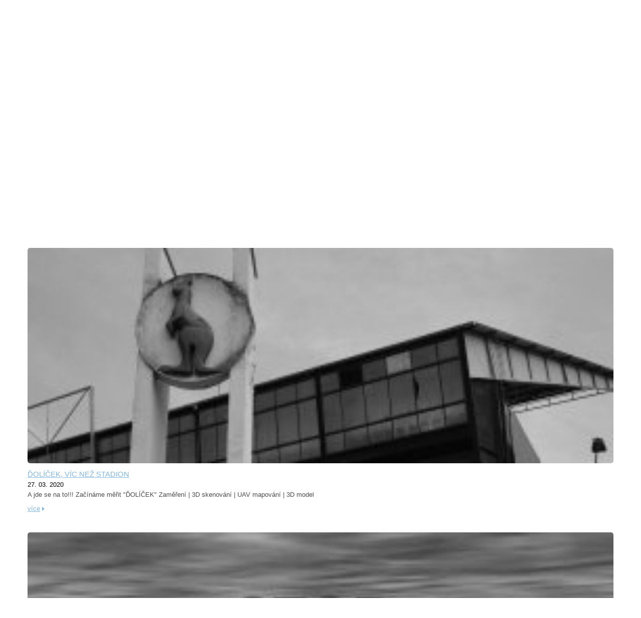

--- FILE ---
content_type: text/html
request_url: https://www.geo5.cz/novinky_dokoncili-jsme-kavci-hory?page=2
body_size: 7788
content:
<!DOCTYPE html>
<html lang="cs">
    <head>
    <meta charset="utf-8">
    <title>Dokončili jsme Kavčí hory. - GEO 5</title>
    <base href="https://www.geo5.cz/" />       

    <meta name="canonical" content="https://www.geo5.cz/novinky/dokoncili-jsme-kavci-hory" />
    <meta name="viewport" content="width=device-width, initial-scale=1, maximum-scale=1, user-scalable=no">

    <meta name="robots" content="index,follow" />
    <meta name="googlebot" content="index,follow" />
    <meta name="keywords" content="geodetické práce, geometrický plán, zaměření pozemku, zaměření stavby" />
    <meta name="description" content="Jako geodet gener&aacute;ln&iacute;ho dodavatele stavby, jsme zde realizovali ve&scaron;ker&eacute; geodetick&eacute; pr&aacute;ce &ndash; od..." />
    <meta name="author" content="www.innoit.cz" />  

    <link rel="apple-touch-icon" sizes="57x57" href="web_files/design/assets/img/favicon/apple-icon-57x57.png">
    <link rel="apple-touch-icon" sizes="60x60" href="web_files/design/assets/img/favicon/apple-icon-60x60.png">
    <link rel="apple-touch-icon" sizes="72x72" href="web_files/design/assets/img/favicon/apple-icon-72x72.png">
    <link rel="apple-touch-icon" sizes="76x76" href="web_files/design/assets/img/favicon/apple-icon-76x76.png">
    <link rel="apple-touch-icon" sizes="114x114" href="web_files/design/assets/img/favicon/apple-icon-114x114.png">
    <link rel="apple-touch-icon" sizes="120x120" href="web_files/design/assets/img/favicon/apple-icon-120x120.png">
    <link rel="apple-touch-icon" sizes="144x144" href="web_files/design/assets/img/favicon/apple-icon-144x144.png">
    <link rel="apple-touch-icon" sizes="152x152" href="web_files/design/assets/img/favicon/apple-icon-152x152.png">
    <link rel="apple-touch-icon" sizes="180x180" href="web_files/design/assets/img/favicon/apple-icon-180x180.png">
    <link rel="icon" type="image/png" sizes="192x192"  href="web_files/design/assets/img/favicon/android-icon-192x192.png">
    <link rel="icon" type="image/png" sizes="32x32" href="web_files/design/assets/img/favicon/favicon-32x32.png">
    <link rel="icon" type="image/png" sizes="96x96" href="web_files/design/assets/img/favicon/favicon-96x96.png">
    <link rel="icon" type="image/png" sizes="16x16" href="web_files/design/assets/img/favicon/favicon-16x16.png">
    <link rel="manifest" href="web_files/design/assets/img/favicon/manifest.json">
    <meta name="msapplication-TileColor" content="#ffffff">
    <meta name="msapplication-TileImage" content="web_files/design/assets/img/favicon/ms-icon-144x144.png">
    <meta name="theme-color" content="#ffffff">

    <link rel="stylesheet" type="text/css" href="web_files/design/assets/css/grid.css">     
    <link rel="stylesheet" type="text/css" href="/web_files/design/assets/vendor/cookieconsent/cookieconsent.css">
    <script defer type="text/javascript" src="/web_files/design/assets/vendor/cookieconsent/cookieconsent.js"></script>
    </head>
    <body class="slim-header article article page_uri_novinky_dokoncili-jsme-kavci-hory page_id_11  cs">
     <script defer type="text/javascript" src="/web_files/design/assets/vendor/cookieconsent/cookieconsent-init.js"></script>
        <section class=' mod_18' ><div class="header-banner">
<div class="header-line"><span><strong>AKCE SLEVA 10&nbsp;%</strong> NA <a href="https://www.geo5.cz/geodezie_katastr-nemovitosti#https://www.geo5.cz/geometricky-plan" title="GEOMETRICKÝ PLÁN">GEOMETRICK&Yacute; PL&Aacute;N</a> A <a href="https://www.geo5.cz/geodezie_pasport-budov" title="PASPORT BUDOV">PASPORT BUDOV</a> </span></div>

<div class="header-slick">
<div><img alt="GEOMETRICKÝ PLÁN" src="/web_files/design/assets/img/akce_2024_10.png" /> <a href="https://www.geo5.cz/geodezie_katastr-nemovitosti#https://www.geo5.cz/geometricky-plan" style="position: absolute;top: 0;left: 0;width: 100%;height: 100%;transform: rotate(45deg) translateX(-50%) translateY(-50%);">&nbsp;</a> <a href="https://www.geo5.cz/geodezie_pasport-budov" style="position: absolute;top: 70%;left: 71%;width: 100%;height: 100%;transform: rotate(45deg) translateX(-50%) translateY(-50%);">&nbsp;</a></div>
</div>
</div></section>
    <!-- Google tag (gtag.js) -->
    
    <script>
        window.dataLayer = window.dataLayer || [];
        if (typeof gtag == 'undefined') {function gtag() {window.dataLayer.push(arguments);}}
        var consent_object = {functionality_storage: 'granted',ad_storage: 'denied',analytics_storage: 'denied',personalization_storage: 'denied',security_storage: 'denied',ad_personalization: 'denied',ad_user_data: 'denied'};
        gtag('consent', 'default',   {...consent_object});
        if(localStorage.getItem('consentMode') !== null){
            consent_object = JSON.parse(localStorage.getItem('consentMode'));
            gtag('consent', 'update',   {...consent_object});
        }
    </script>
    <!-- Google Tag Manager -->
    <script>(function(w,d,s,l,i){w[l]=w[l]||[];w[l].push({'gtm.start':
    new Date().getTime(),event:'gtm.js'});var f=d.getElementsByTagName(s)[0],
    j=d.createElement(s),dl=l!='dataLayer'?'&l='+l:'';j.async=true;j.src=
    'https://www.googletagmanager.com/gtm.js?id='+i+dl;f.parentNode.insertBefore(j,f);
    })(window,document,'script','dataLayer','GTM-N5C5ZKH2');</script>
    <!-- End Google Tag Manager -->
    <nav>
    <div class="container">   
        <div class="logo">
                        <a href="./" title="GEO 5"><img src="web_files/design/assets/img/logo.png" alt="GEO 5" /></a>
                    </div>
        <div class="main-nav">
            <ul class='menu menu_1'><li class='page_2  hasChild'><a class=''  title='GEODÉZIE' href='https://www.geo5.cz/geodezie'>GEODÉZIE</a></li><li class='page_3  hasChild'><a class=''  title='REALITY' href='https://www.geo5.cz/realitni-cinnost'>REALITY</a></li><li class='page_4  hasChild'><a class=''  title='DEVELOPMENT' href='https://www.geo5.cz/development'>DEVELOPMENT</a></li><li class='page_96  '><a class=''  title='INŽENÝRING' href='https://www.geo5.cz/inzenyring'>INŽENÝRING</a></li><li class='page_5  hasChild'><a class=''  title='REFERENCE' href='https://www.geo5.cz/reference'>REFERENCE</a></li><li class='page_6  hasChild'><a class=''  title='KARIÉRA' href='https://www.geo5.cz/kariera'>KARIÉRA</a></li><li class='page_7  hasChild'><a class=''  title='ONLINE POPTÁVKA' href='https://www.geo5.cz/online-poptavka'>ONLINE POPTÁVKA</a></li><li class='page_129  '><a class=''  title='Videa' href='https://www.geo5.cz/videa'>Videa</a></li><li class='page_8  hasChild'><a class=''  title='KONTAKT' href='https://www.geo5.cz/kontakt'>KONTAKT</a></li></ul>            <div id="nav-icon" class="visible-xs">
                <span></span>
                <span></span>
                <span></span>
                <span></span>
            </div>
        </div>
    </div>
</nav>

<section class="page ">
    <div class="container">
        <article>
            <div class="row navigation-normal">
                <div class="col-xs-12">
                    <div id="navigation"><div class="nav-prev"><a href="https://www.geo5.cz/novinky/geo-5-ma-novy-web" title="GEO-5 má nový web!"><i class="arrow-left" aria-hidden="true"></i><span>GEO-5 má nový web!</span></a></div><div class="nav-next"><a href="https://www.geo5.cz/novinky/antonin-panenka-je-tvari-geo-5" title="Antonín Panenka je tváří GEO-5!"><span>Antonín Panenka je tváří GEO-5!</span><i class="arrow-right" aria-hidden="true"></i></a></div></div>                </div>
            </div>
            <h1>Dokončili jsme Kavčí hory.</h1>
            <div class="breadcrumbs">
    <ul>
                <li><a href="./" title="GEODÉZIE">GEODÉZIE</a></li>
                <li><a href="./novinky" title="Novinky">Novinky</a></li>
                <li><a href="./novinky/dokoncili-jsme-kavci-hory" title="Dokončili jsme Kavčí hory.">Dokončili jsme Kavčí hory.</a></li>
            </ul>
</div>


            <div class='articleDetail'><div class = "date">15. 08. 2017</div> <div class='content'><p>Jako geodet gener&aacute;ln&iacute;ho dodavatele stavby, jsme zde realizovali ve&scaron;ker&eacute; geodetick&eacute; pr&aacute;ce &ndash; od vytyčovac&iacute; s&iacute;tě stavby, vytyčov&aacute;n&iacute; betonov&yacute;ch monolitů, vytyčov&aacute;n&iacute; komunikac&iacute;, chodn&iacute;ků, inžen&yacute;rsk&yacute;ch s&iacute;t&iacute;, kontroln&iacute; měřen&iacute; až po zaměřen&iacute; skutečn&eacute;ho proveden&iacute; stavby DSPS, geometrick&yacute;ch pl&aacute;nů a součinnost při kolaudačn&iacute;m ř&iacute;zen&iacute;.</p></div></div>            <hr />
            <h2>Novinky</h2>
            <section class="news">
                <div class="wrapper">
                    <div class="news-item">
    <img class="grayscale" src="./cache/gallery/./web_files/galerie/293/DSC00166.JPG_280_103_d933314c6c65523ee82ad6de22bae5cd.JPG" alt="" />
    <h3><a href="novinky_dolicek-vic-nez-stadion" title="">ĎOLÍČEK, VÍC NEŽ STADION</a></h3>
    <small>27. 03. 2020</small>    <p>A jde se na to!!! Začínáme měřit &quot;ĎOLÍČEK&quot;
Zaměření | 3D skenování | UAV mapování | 3D model</p>
    <a href="novinky_dolicek-vic-nez-stadion" title="více">více</a>
</div>
<div class="news-item">
    <img class="grayscale" src="./cache/gallery/./web_files/galerie/289/2020%2003%20stop%20corona.jpg_280_103_be76b40e85c2db04e5c8fbcf807e845d.jpg" alt="" />
    <h3><a href="novinky_stop-covid-19" title="">STOP COVID-19</a></h3>
    <small>17. 03. 2020</small>    <p>17.3.2020 Aktuální informace o našem provozu v době vyhlášeného nouzového stavu.</p>
    <a href="novinky_stop-covid-19" title="více">více</a>
</div>
<div class="news-item">
    <img class="grayscale" src="./cache/gallery/./web_files/galerie/288/21534243_2058103697548983_1506393187_o.jpg_280_103_490dd2988ae4bb6a7e75ae67408643f7.jpg" alt="" />
    <h3><a href="novinky_video-ze-zamereni-a-vyhotoveni-3d-modelu-mostu" title="">Video ze zaměření a vyhotovení 3D modelu mostu</a></h3>
    <small>14. 03. 2020</small>    <p>Videoprezentace ze zaměření mostu v Kyjích. Následné vyhotovení 3D modelu a exportu do 2D dokumentace.</p>
    <a href="novinky_video-ze-zamereni-a-vyhotoveni-3d-modelu-mostu" title="více">více</a>
</div>
<div class="news-item">
    <img class="grayscale" src="./cache/gallery/./web_files/galerie/281/paragraf.jpg_280_103_814ed2ed9715b62a440f70599caa02bd.jpg" alt="" />
    <h3><a href="novinky_dnes-3-3-2020-novy-realitni-zakon" title="">DNES 3.3.2020 NOVÝ REALITNÍ ZÁKON</a></h3>
    <small>05. 03. 2020</small>    <p>Dnes 3.3.2020 nabývá účinnosti Zákon o realitním zprostředkování.</p>
    <a href="novinky_dnes-3-3-2020-novy-realitni-zakon" title="více">více</a>
</div>
<div class="news-item">
    <img class="grayscale" src="./cache/gallery/./web_files/galerie/280/DJI_0248.JPG_280_103_d8aa2ec7bfc17be6efccf37254d36973.JPG" alt="" />
    <h3><a href="novinky_3d-model-bim-pro-facility-management" title="">3D model | BIM pro FACILITY MANAGEMENT</a></h3>
    <small>04. 03. 2020</small>    <p>Zpracované video z provedeného pasportu kancelářského objektu v Praze.</p>
    <a href="novinky_3d-model-bim-pro-facility-management" title="více">více</a>
</div>
<div class="news-item">
    <img class="grayscale" src="./cache/gallery/./web_files/galerie/268/PF-2020_GEO-5.jpg_280_103_ca9cadc8d30204a1ffde2ab363387c15.jpg" alt="" />
    <h3><a href="novinky_pf-2020-vse-nejlepsi-do-noveho-roku-2020-preje-geo-5" title="">PF 2020: Vše nejlepší do nového roku 2020 přeje GEO-5</a></h3>
    <small>31. 12. 2019</small>    <p>Rok se s rokem sešel, a pokud byl rok 2019 rokem Báječným, Inspirativním a Mimořádným ve všech směrech a zejména v tom, co jste si pro uplynulý rok naplánovali, co jiného si přát v novém roce 2020?</p>
    <a href="novinky_pf-2020-vse-nejlepsi-do-noveho-roku-2020-preje-geo-5" title="více">více</a>
</div>
<div class="news-item">
    <img class="grayscale" src="./cache/gallery/./web_files/galerie/267/ERA21_619.png_280_103_643cc6a36b234e33195adf3d0c6a8c48.png" alt="" />
    <h3><a href="novinky_casopis-era21-opet-s-tematem-bim-i-3d-laseroveho-skenovani" title="">Časopis ERA21 opět s tématem BIM i 3D laserového skenování</a></h3>
    <small>09. 12. 2019</small>    <p>Kromě odborných článků věnovaných tentokrát především architektuře v Polsku, si v letošním posledním čísle časopisu ERA21 můžete nalistovat také náš článek o možnostech využití mračen bodů od geodetů v architektonické či projekční praxi.</p>
    <a href="novinky_casopis-era21-opet-s-tematem-bim-i-3d-laseroveho-skenovani" title="více">více</a>
</div>
<div class="news-item">
    <img class="grayscale" src="./cache/gallery/./web_files/galerie/242/OpenBIM-Cup-2019-intro-image-geo-5.jpg_280_103_870a59caeb4754782186b71468014535.jpg" alt="" />
    <h3><a href="novinky_vybojovali-jsme-zlate-medaile-na-turnaji-open-bim-cup-2019" title="">Vybojovali jsme zlaté medaile na turnaji Open BIM Cup 2019</a></h3>
    <small>20. 10. 2019</small>    <p>Společně s dalšími týmy z Odborné rady pro BIM jsme se zúčastnili 4. ročníku turnaje v minikopané Open BIM Cup 2019, který se uskutečnil ve čtvrtek 17. října 2019.</p>
    <a href="novinky_vybojovali-jsme-zlate-medaile-na-turnaji-open-bim-cup-2019" title="více">více</a>
</div>
<div class="news-item">
    <img class="grayscale" src="./cache/gallery/./web_files/galerie/238/BIMDAY2019_001.JPG_280_103_88f6cfcb3c4d08273f3db3c26a3f9485.JPG" alt="" />
    <h3><a href="novinky_ohlednuti-za-vyrocni-konferenci-bim-day-2019" title="">Ohlédnutí za výroční konferencí BIM DAY 2019</a></h3>
    <small>11. 10. 2019</small>    <p>Výroční konference Odborné rady pro BIM je úspěšně za námi. V úterý 8. října 2019 se v pražských Letňanech sešli odborníci ve stavebnictví, aby diskutovali o metodě BIM - informačním modelování staveb.</p>
    <a href="novinky_ohlednuti-za-vyrocni-konferenci-bim-day-2019" title="více">více</a>
</div>
<div class="news-item">
    <img class="grayscale" src="./cache/gallery/./web_files/galerie/235/bd-19_pozvanka-GEO5.jpg_280_103_89f9b055725417a57578e1a6de734db2.jpg" alt="" />
    <h3><a href="novinky_potkame-se-na-bimday-2019" title="">Potkáme se na BIMDAY 2019</a></h3>
    <small>04. 10. 2019</small>    <p>Již v úterý 8. října 2019 se uskuteční výroční konference BIM DAY 2019, tentokrát poprvé v areálu PVA v pražských Letňanech. Akci každoročně organizuje Odborná rada pro BIM, jejímž je GEO-5 řádným členem.</p>
    <a href="novinky_potkame-se-na-bimday-2019" title="více">více</a>
</div>
<div class="news-item">
    <img class="grayscale" src="./cache/gallery/./web_files/galerie/222/archidays.jpg_280_103_764837aa311a219cfd290103027ef7f0.jpg" alt="" />
    <h3><a href="novinky_chystame-se-na-archidays-2019-v-jihlave" title="">Chystáme se na ARCHIDAYS 2019 v Jihlavě</a></h3>
    <small>29. 05. 2019</small>    <p>Ve dnech 13. a 14. června 2019 se s námi můžete setkat na ARCHIDAYS 2019, konference určené pro uživatele ARCHICADu i jeho příznivce. Chceme architektům a projektantům, kteří, stejně jako my v GEO-5, využívají ARCHICAD představit náš pohled na nové technologie, které ovlivnily naši geodetickou praxi.</p>
    <a href="novinky_chystame-se-na-archidays-2019-v-jihlave" title="více">více</a>
</div>
<div class="news-item">
    <img class="grayscale" src="./cache/gallery/./web_files/galerie/166/GEO5_26-LET_aktualita_v3.jpg_280_103_cd1f1c88eb95adb9e469257659165a8d.jpg" alt="" />
    <h3><a href="novinky_geo-5-zase-o-rok-starsi-a-take-zkusenejsi" title="">GEO-5 zase o rok starší. A také zkušenější.</a></h3>
    <small>10. 05. 2019</small>    <p>Již přes čtvrt století poskytuje GEO-5 geodetické a realitní služby svým klientům. Za tu dobu se podařilo realizovat přes 7.350 zakázek pro více než 6.500 spokojených zákazníků.</p>
    <a href="novinky_geo-5-zase-o-rok-starsi-a-take-zkusenejsi" title="více">více</a>
</div>
<div class="news-item">
    <img class="grayscale" src="./cache/gallery/./web_files/galerie/160/IMG_1015.JPG_280_103_39ec5b0a60ba662b57c033514fce938e.JPG" alt="" />
    <h3><a href="novinky_cesta-geodeta-k-pointcloudu-a-3d-modelu" title="">Cesta geodeta k PointCloudu a 3D modelu</a></h3>
    <small>23. 01. 2019</small>    <p>V prvním letošním ARCHINEWS najdete mimo jiné i stručnou rekapitulaci toho, jak se v poslední době změnila práce geodetů.</p>
    <a href="novinky_cesta-geodeta-k-pointcloudu-a-3d-modelu" title="více">více</a>
</div>
<div class="news-item">
    <img class="grayscale" src="./cache/gallery/./web_files/galerie/159/PF2019-GEO5-no-text.jpg_280_103_a763f0a1fce1856939afc4c15ae49a8d.jpg" alt="" />
    <h3><a href="novinky_pf-2019-necht-je-rok-2019-bajecny-inspirativni-a-mimoradny" title="">PF 2019: Nechť je rok 2019 Báječný, Inspirativní a Mimořádný</a></h3>
    <small>27. 12. 2018</small>    <p>Nechť je rok 2019 rokem Báječným, Inspirativním a Mimořádným ve všech směrech a zejména v tom, co pro příští rok plánujete.</p>
    <a href="novinky_pf-2019-necht-je-rok-2019-bajecny-inspirativni-a-mimoradny" title="více">více</a>
</div>
<div class="news-item">
    <img class="grayscale" src="./cache/gallery/./web_files/galerie/158/618-Era21.jpg_280_103_bebf20220372d42a06838115cc35e27c.jpg" alt="" />
    <h3><a href="novinky_vyslo-letosni-posledni-cislo-casopisu-era21" title="">Vyšlo letošní poslední číslo časopisu ERA21</a></h3>
    <small>12. 12. 2018</small>    <p>A v něm si kromě zajímavých architektonických článků zaostřených především na Estonsko, můžete přečíst také náš článek o možnostech využití mračen bodů od geodetů v architektonické či projekční praxi.</p>
    <a href="novinky_vyslo-letosni-posledni-cislo-casopisu-era21" title="více">více</a>
</div>
<div class="news-item">
    <img class="grayscale" src="./cache/gallery/./web_files/galerie/157/2018-11-27%2009.44.49.jpg_280_103_2a4ca80c25dc5b85c07784b9977ad5c6.jpg" alt="" />
    <h3><a href="novinky_na-skok-v-mnichove" title="">Na skok v Mnichově</a></h3>
    <small>29. 11. 2018</small>    <p>Martin Žemlička, jednatel společnosti GEO-5, si udělal výlet do Mnichova. Na konci listopadu však rozhodně cílem jeho návštěvy nemohl být proslulý mnichovský Octoberfest, nýbrž veskrze odborná akce.</p>
    <a href="novinky_na-skok-v-mnichove" title="více">více</a>
</div>
                </div>
                
 
<div class="pagination">
  <!-- Previous page link --> 
   
  <a class="btn prev back" href="/novinky_dokoncili-jsme-kavci-hory?page=1">Předchozí</a> <span class="separator"></span> 
    
  
  <!-- Numbered page links -->
   
          <a class="page" href="/novinky_dokoncili-jsme-kavci-hory?page=1">1</a> <span class="separator"></span> 
       
          <span class="page active">2</span> <span class="separator"></span> 
       
          <a class="page" href="/novinky_dokoncili-jsme-kavci-hory?page=3">3</a> <span class="separator"></span> 
       
          <a class="page" href="/novinky_dokoncili-jsme-kavci-hory?page=4">4</a> <span class="separator"></span> 
        
  <!-- Next page link --> 
   
    <a class="btn next" href="/novinky_dokoncili-jsme-kavci-hory?page=3">Další</a>
   
</div> 
            </section>
        </article>
    </div>
</section><footer>
    <div class="container">
        <section class=' mod_13' ><hr />
<div class="row">
<div class="col-sm-12">
<div class="cols-5 equalizer">
<div class="col equalizer-item">
<h4><a href="./geodezie/katastr-nemovitosti" title="Katastr nemovitostí">Katastr nemovitost&iacute;</a></h4>

<ul>
	<li><a href="./geodezie/katastr-nemovitosti#geodezie_katastr-nemovitosti_geometricky-plan-novostavby-hranice-vecna-bremena" title="Geometrický plán">Geometrick&yacute; pl&aacute;n</a></li>
	<li><a href="./geodezie/katastr-nemovitosti#geodezie_katastr-nemovitosti_vytyceni-hranic-pozemku-identifikace-parcel" title="Vytyčení hranic pozemků">Vytyčen&iacute; hranic pozemků</a></li>
	<li><a href="./geodezie/katastr-nemovitosti#geodezie_katastr-nemovitosti_poradenstvi-v-kn" title="Poradenství v KN">Poradenstv&iacute; v KN</a></li>
</ul>
</div>

<div class="col equalizer-item">
<h4><a href="./geodezie/inzenyrska-geodezie" title="">Inžen&yacute;rsk&aacute; geod&eacute;zie</a></h4>

<ul>
	<li><a href="./geodezie/inzenyrska-geodezie#geodezie_inzenyrska-geodezie_zamereni-pozemku-mapove-podklady" title="Mapové podklady pro projekty">Zaměřen&iacute; pozemku</a></li>
	<li><a href="./geodezie/inzenyrska-geodezie#geodezie_inzenyrska-geodezie_vytyceni-veskerych-staveb-a-hranic-pozemku">Vytyčen&iacute; staveb</a></li>
	<li><a href="./geodezie/inzenyrska-geodezie#geodezie_inzenyrska-geodezie_zamereni-skutecneho-provedeni-stavby" title="Skutečné provedení stavby">Skutečn&eacute; proveden&iacute; stavby </a></li>
	<li><a href="./geodezie/inzenyrska-geodezie#geodezie_inzenyrska-geodezie_zajisteni-funkce-odpovedneho-geodeta" title="Zajištění odpovědného geodeta">Zaji&scaron;těn&iacute; odpovědn&eacute;ho geodeta</a></li>
	<li><a href="./geodezie/inzenyrska-geodezie#geodezie_inzenyrska-geodezie_mereni-a-vypocty-kubatur">Měřen&iacute; a v&yacute;počty kubatur</a></li>
</ul>
</div>

<div class="col equalizer-item">
<h4><a href="https://www.geo5.cz/geodezie_pasport-budov">PASPORT budov</a></h4>

<ul>
	<li><a href="https://www.geo5.cz/geodezie_pasport-budov#geodezie_pasport-budov_zamereni-stavajicich-stavu-budov" title="Zaměření stávajících stavů budov">Zaměřen&iacute; st&aacute;vaj&iacute;c&iacute;ch stavů budov </a></li>
	<li><a href="https://www.geo5.cz/geodezie_pasport-budov#geodezie_pasport-budov_vyhotoveni-pudorysu-rezu-a-pohledu" title="Vyhotovení půdorysů, řezů a pohledů ">Vyhotoven&iacute; půdorysů, řezů a pohledů </a></li>
	<li><a href="https://www.geo5.cz/geodezie_pasport-budov#geodezie_pasport-budov_pasport-budov" title="Pasport budov">Pasport budov</a>, <a href="http://www.geo5.cz/geodezie_pasport-budov#geodezie_pasport-budov_prohlaseni-vlastnika" title="Prohlášení vlastníka">Prohl&aacute;&scaron;en&iacute; vlastn&iacute;ka</a></li>
	<li><a href="https://www.geo5.cz/geodezie_pasport-budov#geodezie_pasport-budov_3d-skenovani-budov-sber-mracen-bodu" title="3D skenování">3D skenov&aacute;n&iacute;</a> a <a href="https://www.geo5.cz/geodezie_3d-skenovani-a-uav-mapovani#geodezie_3d-skenovani-a-uav-mapovani_3d-modely-budov">3D modely</a></li>
	<li>&nbsp;</li>
</ul>
</div>

<div class="col equalizer-item">
<h4><a href="./realitni-cinnost" title="">reality</a></h4>

<ul>
	<li><a href="./realitni-cinnost#realitni-cinnost_prodej-a-pronajem-nemovitosti" title="Prodej a pronájem nemovitostí">Prodej a pron&aacute;jem nemovitost&iacute; </a></li>
	<li><a href="./realitni-cinnost#realitni-cinnost_online-odhad-ceny-nemovitosti" title="Online odhad ceny nemovitosti">Online odhad ceny nemovitosti</a></li>
	<li><a href="./realitni-cinnost#realitni-cinnost_vyhledavani-nemovitosti-na-miru" title="Vyhledávání nemovitostí na míru">Vyhled&aacute;v&aacute;n&iacute; nemovitost&iacute; na m&iacute;ru </a></li>
	<li><a href="./realitni-cinnost#realitni-cinnost_vykupy-a-exekuce" title="Výkupy a exekuce">V&yacute;kupy a exekuce</a></li>
</ul>
</div>

<div class="col equalizer-item">
<h4><a href="https://www.geo5.cz/online-poptavka_geodezie">online popt&aacute;vka</a></h4>

<ul>
	<li><a href="./online-poptavka/geodezie" title="Geodetické služby">Geodetick&eacute; pr&aacute;ce</a></li>
	<li><a href="./online-poptavka/reality#hledam-byt-dum-pozemek" title="Hledám nemovitost">Realitn&iacute; služby</a></li>
	<li><a href="./online-poptavka/reality#online-odhad-nemovitosti" title="Online odhad ceny nemovitosti">Online odhad ceny nemovitosti</a></li>
	<li><a href="./online-poptavka/inzenyring" title="Inženýring">Inžen&yacute;ring</a></li>
</ul>
</div>
</div>
</div>
</div>

<hr /></section><section class=' mod_12' ><div class="footer">
<div class="contact-links"><a class="btn-round" href="mailto:info@geo5.cz" title="info@geo5.cz"><i aria-hidden="true" class="fa fa-envelope"></i></a> <a class="btn-round" href="tel:+420 261 225 442" title="+420 261 225 442"><i aria-hidden="true" class="fa fa-phone"></i></a></div>

<div class="contact"><a href="tel:+420 261 225 442">+420 261 225 442<br />
<small>R&Aacute;DI V&Aacute;M POMŮŽEME</small> </a></div>

<div class="footer-menu">
<ul>
	<li>&copy; GEO-5 spol. s r. o.</li>
	<li><a href="./iso-9001-2001" title="ISO 9001 : 2001 - GEO5">ISO 9001 : 2008</a></li>
	<li><a href="./iso-14001-2004" title="ISO 14001 : 2004 - GEO5">ISO 14001 : 2004</a></li>
	<!--<li><a href="ochrana-osobnich-udaju" title="Ochrana osobních údajů">Ochrana osobn&iacute;ch &uacute;dajů</a></li>-->
	<li><a href="./podminky-pouziti" title="Podmínky použití">Podm&iacute;nky použit&iacute;</a></li>
	<li><a href="./mapa-stranek" target="_blank" title="Mapa webu">Mapa webu</a></li>
	<li><a href="./ochrana-osobnich-udaju" target="_blank" title="OCHRANA OSOBNÍCH ÚDAJŮ">OCHRANA OSOBN&Iacute;CH &Uacute;DAJŮ</a></li>
	<li><a href="javascript:;" type="button" data-cc="show-preferencesModal" aria-haspopup="dialog">Nastavení cookies</a></li>
</ul>
</div>

<div class="social-links"><a class="btn-round" href="https://www.facebook.com/GEO5.cz" target="_blank" title="GEO-5 spol. s r. o. Facebook"><i aria-hidden="true" class="fa fa-facebook"></i></a> <a class="btn-round" href="https://www.linkedin.com/company/geo-5/" target="_blank" title="GEO-5 spol. s r. o. LinkedIn"><i aria-hidden="true" class="fa fa-linkedin"></i></a></div>
</div></section>    </div>
</footer>
<link rel="stylesheet" href="web_files/design/assets/vendor/font-awesome/css/font-awesome.min.css">
<link rel="stylesheet" href="web_files/design/assets/vendor/lightbox/css/lightbox.min.css">
<link rel="stylesheet" href="web_files/design/assets/vendor/magnific-popup/magnific.popup.css">
<link rel="stylesheet" type="text/css" href="web_files/design/assets/css/main.css?t=1731506862">
<script type="text/javascript" src="https://code.jquery.com/jquery-3.1.1.min.js"></script>
<script src="https://cdnjs.cloudflare.com/ajax/libs/jquery.form/4.2.1/jquery.form.min.js"></script>
<script type='text/javascript' src='https://cdn.jsdelivr.net/jquery.validation/1.16.0/jquery.validate.min.js'></script>
<script type='text/javascript' src='web_files/design/assets/vendor/lightbox/js/lightbox.min.js'></script>
<script type='text/javascript' src='web_files/design/assets/vendor/magnific-popup/magnific.popup.js'></script>
<script type="text/javascript" src="web_files/design/assets/js/main.js?t=1726481330"></script>

<script>$(document).ready(function(){slideTo($("section.news"));});</script>    </body>
</html>

--- FILE ---
content_type: text/css
request_url: https://www.geo5.cz/web_files/design/assets/css/main.css?t=1731506862
body_size: 8706
content:
@font-face {
    font-family: 'bebas';
    src: url('../fonts/bebasneue_bold-webfont.woff2') format('woff2'), url('../fonts/bebasneue_bold-webfont.woff') format('woff'), url('../fonts/bebasneue_bold-webfont.ttf') format('ttf'), url('../fonts/bebasneue_bold-webfont.svg#bebas_neuebold') format('svg');
    font-weight: 600;
    font-style: normal;
}

@font-face {
    font-family: 'bebas';
    src: url('../fonts/bebasneue_regular-webfont.woff2') format('woff2'), url('../fonts/bebasneue_regular-webfont.woff') format('woff'), url('../fonts/bebasneue_regular-webfont.ttf') format('ttf'), url('../fonts/bebasneue_regular-webfont.svg#bebas_neueregular') format('svg');
    font-weight: 400;
    font-style: normal;
}

/* GENERAL */
body {
    margin: .0rem;
    font-family: "Arial", sans-serif;
    color: #000;
}

html {
    font-size: 62.5%;
}

* {
    outline: none;
    font-size: 1.3rem;
}

hr {
    border: 0;
    height: 9px;
    background-image: url(../img/joke-hr.png);
    background-position: 10% 50%;
}

.spacer{
    padding: 10px;
}

article hr, .articles hr {
    background-image: url(../img/hr.png);
}

body[class*=page_uri_geodezie] hr {
    background-image: url(../img/joke-hr.png);
}

.btn {
    text-decoration: none;
    -webkit-transition: all 500ms ease;
    -moz-transition: all 500ms ease;
    -ms-transition: all 500ms ease;
    -o-transition: all 500ms ease;
    transition: all 500ms ease;
    padding: 0.5rem 1rem;
    background-color: #8ec63f;
    border-radius: 0.5rem;
    display: inline-block;
    font-family: "Bebas";
    color: #fff!important;
    font-size: 2.4rem;
    font-weight: 600;
    letter-spacing: 0.1rem;
}

.btn:hover {
    opacity: 0.7;
}

.pagination{
    margin: 1rem 0;
}
.pagination .page {
    padding: 2rem;
    text-decoration: none;
    -webkit-transition: all 500ms ease;
    -moz-transition: all 500ms ease;
    -ms-transition: all 500ms ease;
    -o-transition: all 500ms ease;
    transition: all 500ms ease;
    padding: 0.5rem 1rem;
    background-color: transparent;
    border-radius: 0.5rem;
    display: inline-block;
    font-family: "Bebas";
    color: #062c4e !important;
    font-size: 2.4rem;
    font-weight: 600;
    letter-spacing: 0.1rem;
    margin: 0 0.2rem;
}

.pagination a.page:hover {
    background-color: #eff2f4;
    color: #062c4e !important;
}

.pagination span.page {
    background-color: #062c4e;
    color: #fff !important;
}

@media(max-width: 992px) {
    html {
        font-size:50%;
    }

    p, span, .articleDetail, a, footer h4 a, .text,article .article-header .article-image .image-desctiption div, .tabs-content > *, .tabs-content h2, .tabs-content h3, .tabs-content div {
        font-size: 1.5rem;
    }
}

.hidden {
    display: none;
}

.text-center {
    text-align: center;
}

.text-left {
    text-align: left;
}

.text-right {
    text-align: right;
}

/* header banner */
.header-slick{
    display: none;
}
@media(min-width: 768px){
    .header-slick{
        display:block;
        position: absolute;
        z-index: 10;
        width: 20%;
        max-width: 300px;
        top: 0;
        right: 0;
        overflow: hidden;
    }
    .header-slick img{
        width: 100%;
    }
}

.header-banner{
    background: #b5e61d;
    text-align: center;
    padding: 5px;
    font-family: "Bebas", sans-serif;
    & *{
        font-size: 2rem;     
    }
    strong{
        margin-right: 2rem;
    }
    
    a{
        color: #000;
        text-decoration: none;
        &:hover{
            text-decoration: underline;
        }
    }
}

/* nav */
nav {
    z-index: 11;
    position: relative;
    pointer-events: none;
}
nav {
    
}

@media(min-width: 768px) {
    nav .main-nav ul {
        list-style: none;
        padding: 0;
        text-align: left;
    }

    nav .main-nav ul li {
        display: inline-block;
        text-transform: uppercase;
        color: #919191;
        font-family: "Bebas";
    }

    nav .main-nav ul.menu li a {
        text-decoration: none;
        font-size: 2.2rem;
        color: #919191;
    }

    nav .main-nav ul.menu li + li:before {
        content: '|';
        font-size: 2.2rem;
        color: #062c4e;
        margin: 0 0.7rem 0 0.5rem;
    }
}

nav .logo {
    float: left;
    margin-right: 4rem;
    pointer-events: all;
}
nav .main-nav{
    pointer-events: all;
}
nav h1{
    margin: 0;
    padding:0;
}
nav h1 span{
    text-indent: -9999px;
    display: block;
}
nav .logo img {
    width: 10rem;
}

nav + section.main-banner, nav + section.subpage-banner {
    top: -5.5rem;
    position: relative;
    margin-bottom: -5.5rem;
    overflow: hidden;
}

.homepage section.main-banner {
    position: relative;
}

.homepage section.main-banner #hover {
    position: absolute;
    top: 0;
    width: 100%;
    height: 100%;
    background-repeat: no-repeat;
    background-size: 100% 100%;
}

.homepage section.main-banner #hover.geodezie {
    background-image: url(../img/banner/banner-hp-geodezie.png);
}

.homepage section.main-banner #hover.reality {
    background-image: url(../img/banner/banner-hp-reality.png);
}

.homepage section.main-banner #hover.development {
    background-image: url(../img/banner/banner-hp-development.png);
}
.homepage section.main-banner #hover.inzenyring {
    background-image: url(../img/banner/banner-hp-inzenyring.png);
}

.homepage section.main-banner h2{
    margin: 0;
    padding: 0;
}
.homepage section.main-banner > a,
.homepage section.main-banner h2 > a {
    position: absolute;
    display: block;
    width: 10rem;
    height: 10rem;
    background-color: transparent;
    top: 0;
    left: 0;
}
.homepage section.main-banner > a span,
.homepage section.main-banner h2 > a span{
    display: block;
    text-indent: -9999px;
}

.homepage section.main-banner > a.geodezie,
.homepage section.main-banner h2 > a.geodezie {
    top: 39.5%;
    left: 31.5%;
    width: 9.5%;
    height: 49%;
}

.homepage section.main-banner > a.reality,
.homepage section.main-banner h2 > a.reality {
    top: 24.5%;
    left: 43.25%;
    width: 8%;
    height: 58%;
}

.homepage section.main-banner > a.development,
.homepage section.main-banner h2 > a.development {
    top: 0;
    left: 70%;
    width: 10%;
    height: 89%;                 
}


.homepage section.main-banner > a.inzenyring,
.homepage section.main-banner h2 > a.inzenyring {   
    top: 16%;
    left: 59%;
    width: 10%;
    height: 70%;
}

@media(max-width: 767px) {
    nav .logo {
        top: 0;
        position: relative;
    }

    .main-nav .menu {
        display: none;
    }

    nav.expand .main-nav .menu {
        display: block;
        background-color: white;
        position: absolute;
        top: 7rem;
        left: 0;
        z-index: -1;
        width: 100%;
        list-style: none;
        padding: 1rem 0;
        text-align: center;
        border-top: 2px solid #052b4d;
        border-bottom: 2px solid #052b4d;
    }

    nav.expand .main-nav .menu li {
    }

    nav.expand .main-nav .menu li a {
        display: block;
        padding: 1rem;
        font-size: 2rem;
        font-weight: 600;
        text-decoration: none;
        color: #052b4d;
    }

    nav.expand .main-nav .menu li:hover a, nav.expand .main-nav .menu li.active a {
        color: #fff;
        background-color: #052b4d;
    }

    nav + section.main-banner, nav + section.subpage-banner {
        top: -2rem;
        margin-bottom: -2rem;
    }

    /* Icon 1 */
    #nav-icon {
        width: 40px;
        height: 35px;
        position: relative;
        margin: 2.2rem 1rem 2rem auto;
        -webkit-transform: rotate(0deg);
        -moz-transform: rotate(0deg);
        -o-transform: rotate(0deg);
        transform: rotate(0deg);
        -webkit-transition: .5s ease-in-out;
        -moz-transition: .5s ease-in-out;
        -o-transition: .5s ease-in-out;
        transition: .5s ease-in-out;
        cursor: pointer;
    }

    #nav-icon span {
        display: block;
        position: absolute;
        height: 6px;
        width: 100%;
        background: #052b4d;
        border-radius: 6px;
        opacity: 1;
        left: 0;
        -webkit-transform: rotate(0deg);
        -moz-transform: rotate(0deg);
        -o-transform: rotate(0deg);
        transform: rotate(0deg);
        -webkit-transition: .25s ease-in-out;
        -moz-transition: .25s ease-in-out;
        -o-transition: .25s ease-in-out;
        transition: .25s ease-in-out;
    }

    #nav-icon span:nth-child(1) {
        top: 0px;
    }

    #nav-icon span:nth-child(2),#nav-icon span:nth-child(3) {
        top: 12px;
    }

    #nav-icon span:nth-child(4) {
        top: 24px;
    }

    #nav-icon.open span:nth-child(1) {
        top: 18px;
        width: 0%;
        left: 50%;
    }

    #nav-icon.open span:nth-child(2) {
        -webkit-transform: rotate(45deg);
        -moz-transform: rotate(45deg);
        -o-transform: rotate(45deg);
        transform: rotate(45deg);
    }

    #nav-icon.open span:nth-child(3) {
        -webkit-transform: rotate(-45deg);
        -moz-transform: rotate(-45deg);
        -o-transform: rotate(-45deg);
        transform: rotate(-45deg);
    }

    #nav-icon.open span:nth-child(4) {
        top: 18px;
        width: 0%;
        left: 50%;
    }
}

/* gradients */
.gradient-grey {
    background: rgb(255, 255, 255);
    background: -moz-linear-gradient(top, rgba(255,255,255,1) 0%, rgba(190,190,190,1) 100%);
    background: -webkit-gradient(left top, left bottom, color-stop(0%, rgba(255,255,255,1)), color-stop(100%, rgba(190,190,190,1)));
    background: -webkit-linear-gradient(top, rgba(255,255,255,1) 0%, rgba(190,190,190,1) 100%);
    background: -o-linear-gradient(top, rgba(255,255,255,1) 0%, rgba(190,190,190,1) 100%);
    background: -ms-linear-gradient(top, rgba(255,255,255,1) 0%, rgba(190,190,190,1) 100%);
    background: linear-gradient(to bottom, rgba(255,255,255,1) 0%, rgba(190,190,190,1) 100%);
    filter: progid:DXImageTransform.Microsoft.gradient( startColorstr='#ffffff', endColorstr='#bebebe', GradientType=0 );
}

.gradient-blue {
    background: rgba(240,247,252,1);
    background: -moz-linear-gradient(top, rgba(240,247,252,1) 0%, rgba(190,224,251,1) 100%);
    background: -webkit-gradient(left top, left bottom, color-stop(0%, rgba(240,247,252,1)), color-stop(100%, rgba(190,224,251,1)));
    background: -webkit-linear-gradient(top, rgba(240,247,252,1) 0%, rgba(190,224,251,1) 100%);
    background: -o-linear-gradient(top, rgba(240,247,252,1) 0%, rgba(190,224,251,1) 100%);
    background: -ms-linear-gradient(top, rgba(240,247,252,1) 0%, rgba(190,224,251,1) 100%);
    background: linear-gradient(to bottom, rgba(240,247,252,1) 0%, rgba(190,224,251,1) 100%);
    filter: progid:DXImageTransform.Microsoft.gradient( startColorstr='#f0f7fc', endColorstr='#bee0fb', GradientType=0 );
}

/* main-banner */
.main-banner img, .subpage-banner img {
    width: 100%;
    display: block;
}

@media(max-width: 550px) {
    .main-banner img, .subpage-banner img {
        width: 100%;
        height: auto;
    }
}

/* .subpage-banner */
.subpage-banner .image-buttons {
    position: absolute;
    bottom: 0;
}

.subpage-banner .image-buttons a {
    display: block;
    float: left;
    color: #fff;
    padding: 1rem 2rem;
    background-color: #062c4e;
    -webkit-border-top-left-radius: 0.5rem;
    -webkit-border-top-right-radius: 0.5rem;
    -moz-border-radius-topleft: 0.5rem;
    -moz-border-radius-topright: 0.5rem;
    border-top-left-radius: 0.5rem;
    border-top-right-radius: 0.5rem;
    font-family: "Bebas", sans-serif;
    font-size: 2.4rem;
    cursor: pointer;
    text-decoration: none;
    bottom: 0;
}
.subpage-banner .image-buttons a + a{
        margin: 0 0 0 0.5rem ;
    }

.subpage-banner .image-buttons a:hover, .subpage-banner .image-buttons a.active {
    background-color: #eff2f4;
    color: #052b4d;
}
.subpage-banner .image-buttons a.subtab {
    font-size: 2rem;
    padding: 0.5rem 1rem;
    margin: 1.4rem 0 0 0.25rem;
    background-color: #81b7e0;
}

.subpage-banner .image-buttons a.subtab:hover,
.subpage-banner .image-buttons a.subtab.active {
    background-color: #eff2f4;
    color: #052b4d;
}

/* signpost-item */
.signpost {
    margin-bottom: 1rem;
}

.signpost .signpost-item {
    border-radius: 1rem;
    margin: 1rem -0.5rem;
    padding: 1rem 3rem 0 3rem;
    position: relative;
}

.signpost .signpost-item.blue {
    background-color: #81b7e0;
}

.signpost .signpost-item.darkblue {
    background-color: #052b4d;
}

.signpost .row > *:first-child .signpost-item h3, .signpost .row > *:first-child .signpost-item ul, .signpost .row > *:first-child .signpost-item p {
    text-align: right;
}

.signpost .signpost-item h3,
.signpost .signpost-item h3 a{
    text-transform: uppercase;
    font-size: 2rem;
    color: #4f5557;
    font-weight: 400;
}

.signpost .signpost-item h3 a:hover {
    text-decoration: none;
}

.signpost .signpost-item ul {
    padding: 0;
    list-style: none;
}

.signpost .signpost-item ul li {
    margin: 0.5rem 0
}

.signpost .signpost-item ul li a {
    text-decoration: none;
    color: #4f5557;
    font-size: 1.5rem;
}

.signpost .signpost-item ul li a:hover {
    color: #062c4e;
    font-weight: 600;
}

.signpost .signpost-item p {
    font-size: 1.5rem;
}

.signpost .signpost-item img {
    max-width: 100%;
    display: block;
    margin-top: -30px;
}

.signpost .signpost-item.blue, .signpost .signpost-item.darkblue, .signpost .signpost-item.blue a, .signpost .signpost-item.darkblue a {
    color: #fff;
}

@media(min-width: 551px) {
    .signpost .joke-cross:before {
        content: '';
        background-image: url('../img/joke-cross.png');
        width: 314px;
        height: 300px;
        position: absolute;
        right: 0px;
        margin-right: -0.65rem;
        margin-top: 0.1rem;
        transform: translateX(50%) translateY(-50%);
        pointer-events: none;
    }
}

@media(min-width: 767px) {
    .signpost .signpost-item > * {
        background-image: url('../../../soubory/signpost/signpost-search.png');
        background-position: 0 100%;
        background-size: contain;
        background-repeat: no-repeat;
        float: none;
        height: 100%;
    }

    .signpost .signpost-item.bytovy-dum > * {
        background-image: url('../../../soubory/signpost/signpost-men.png?v1');
        background-position: 100%;
    }

    .signpost .signpost-item.pozemek-na-klic > * {
        background-image: url('../../../soubory/signpost/signpost-place.png');
    }

    .signpost .signpost-item.stavba-v-kostce > * {
        background-image: url('../../../soubory/signpost/signpost-house.png');
        background-position: 100%;
    }
}

@media(min-width: 992px) {
    .signpost .joke-cross:before {
        margin-right: -0.55rem;
    }
}

@media(min-width: 1200px) {
    .signpost .signpost-item {
        height: 20rem !important;
    }

    .signpost .signpost-item > * {
        background-size: inherit;
    }
}

@media(max-width: 550px) {
    .signpost .signpost-item {
        height: auto !important;
    }

    .signpost .row > *:first-child .signpost-item h3, .signpost .row > *:first-child .signpost-item ul, .signpost .row > *:first-child .signpost-item p {
        text-align: left;
    }

    .signpost .container > .row > .col-xs-6 {
        width: 100%;
    }
}

/* signpost-geo */
.signpost-geo .signpost-item {
    border-radius: 1rem;
    margin: 1rem -0.5rem;
    padding: 1rem 2rem 0 2rem;
    position: relative;
}
.signpost-geo > .row > div:last-child .signpost-item {
    background: rgb(255, 255, 255);
    background: -moz-linear-gradient(top, rgba(255,255,255,1) 0%, rgba(190,190,190,1) 100%);
    background: -webkit-gradient(left top, left bottom, color-stop(0%, rgba(255,255,255,1)), color-stop(100%, rgba(190,190,190,1)));
    background: -webkit-linear-gradient(top, rgba(255,255,255,1) 0%, rgba(190,190,190,1) 100%);
    background: -o-linear-gradient(top, rgba(255,255,255,1) 0%, rgba(190,190,190,1) 100%);
    background: -ms-linear-gradient(top, rgba(255,255,255,1) 0%, rgba(190,190,190,1) 100%);
    background: linear-gradient(to bottom, rgba(255,255,255,1) 0%, rgba(190,190,190,1) 100%);
    filter: progid:DXImageTransform.Microsoft.gradient( startColorstr='#ffffff', endColorstr='#bebebe', GradientType=0 );
}

.signpost-geo .signpost-item h3 {
    text-transform: uppercase;
}

.signpost-geo .signpost-item h3 a {
    font-size: 1.5rem;
    color: #052b4d;
    font-weight: 400;
}

.signpost-geo .signpost-item h3 a:hover {
    text-decoration: none;
}

.signpost-geo .signpost-item ul {
    padding-left: 0;
    list-style: none;
    padding-bottom: 1rem;
}

.signpost-geo .signpost-item ul li {
    margin: 0.5rem 0 0.5rem 0.5rem;
    padding-left: 1rem;
    position: relative;
}

.signpost-geo .signpost-item ul li:before {
    content: '';
    display: inline-block;
    width: 0.7rem;
    height: 0.7rem;
    top: 0.4rem;
    left: -0.3em;
    position: absolute;
    background-color: #062c4e;
}

.signpost-geo .signpost-item ul li a {
    text-decoration: none;
    color: #4f5557;
    font-size: 1.2rem;
}

.signpost-geo .signpost-item ul li a:hover {
    color: #062c4e;
    font-weight: 600;
    letter-spacing: -0.05rem;
}

.signpost-geo .signpost-item > a {
    position: absolute;
    bottom: 0;
    right: 0;
    background-color: #052b4d;
    color: #fff;
    padding: 0.5rem 1rem;
    text-decoration: none;
    transform: translateX(-50%);
    -webkit-border-top-left-radius: 0.5rem;
    -webkit-border-top-right-radius: 0.5rem;
    -moz-border-radius-topleft: 0.5rem;
    -moz-border-radius-topright: 0.5rem;
    border-top-left-radius: 0.5rem;
    border-top-right-radius: 0.5rem;
    text-transform: uppercase;
    font-family: 'Bebas';
    font-size: 2rem;
    font-weight: 600;
}

.signpost-geo .signpost-item > a:hover {
    background-color: #7db2db;
}

.signpost-geo .signpost-item > a:after {
    content: '';
    display: inline-block;
    width: 0;
    height: 0;
    border-style: solid;
    border-width: 7px 0 7px 7px;
    border-color: transparent transparent transparent #ffffff;
    margin-left: 4px;
}

@media(max-width: 550px) {
    .signpost-geo > .row > * {
        width: 100%;
    }

    .signpost-geo .signpost-item {
        height: auto!important;
    }

    .signpost-geo .signpost-item ul li a {
        font-size: 1.5rem;
    }
}

.signpost-wide .signpost-wide-item {
    border-radius: 1rem;
    margin: 1rem -0.5rem;
    padding: 1rem 2rem 0 2rem;
    position: relative;
}

.signpost-wide .signpost-wide-item h3 {
    text-transform: uppercase;
    margin-top: 2rem;
}

.signpost-wide .signpost-wide-item h3,
.signpost-wide .signpost-wide-item h3 a {
    color: #4f5557;
    font-size: 2rem;
    font-weight: 400;
}

.signpost-wide .signpost-wide-item h3 a:hover {
    text-decoration: none;
}

.signpost-wide .signpost-wide-item ul {
    padding: 0;
    list-style: none;
}

.signpost-wide .signpost-wide-item ul li {
    margin: 0.5rem 0
}

.signpost-wide .signpost-wide-item ul li a {
    text-decoration: none;
    color: #4f5557;
    font-size: 1.5rem;
}

.signpost-wide .signpost-wide-item ul li a:hover {
    color: #062c4e;
    font-weight: 600;
}

.signpost-wide .signpost-wide-item img {
    max-width: 100%;
    display: block;
}

@media(min-width: 1200px) {
    .signpost-wide .signpost-wide-item img {
        margin-top: -30px;
    }
}

@media(max-width: 450px) {
    .signpost-wide-item > .row > * {
        width: 100%;
    }
}

/* breadcrumbs */
.breadcrumbs {
    padding: 0rem 0;
}

.breadcrumbs ul {
    list-style: none;
    padding: 0;
    /* margin-bottom: 3rem; */
}

.breadcrumbs ul li {
    display: inline-block;
    position: relative;
}

.breadcrumbs ul li a {
    text-decoration: none;
    text-transform: uppercase;
    color: #939598;
}

.breadcrumbs ul li a:hover {
    color: #062c4e;
}

.breadcrumbs ul li + li:before {
    display: inline-block;
    content: '|';
    margin: 0 1rem 0 0.6rem;
    color: #939598;
}

@media(max-width: 550px) {
    .breadcrumbs {
        display: none;
    }
}

/* navigation */
#navigation {
    padding-top: 2rem;
}

#navigation:after {
    content: '';
    display: block;
    clear: both;
}

#navigation .nav-prev {
    float: left;
}

#navigation .nav-next {
    float: right;
}

#navigation .nav-prev a, #navigation .nav-next a {
    text-decoration: none;
    text-transform: uppercase;
    color: #939598;
    display: block;
    z-index: 1;
    position: relative;
}

#navigation .nav-prev a:hover, #navigation .nav-next a:hover {
    text-decoration: underline;
}

#navigation .nav-prev a .fa, #navigation .nav-next a .fa {
    margin: 0 1rem;
}

#navigation .nav-next a i:before {
    width: 0;
    height: 0;
    border-style: solid;
    border-width: 7px 0 7px 7px;
    border-color: transparent transparent transparent #939598;
    content: '';
    display: inline-block;
}

#navigation .nav-prev a i:before {
    width: 0;
    height: 0;
    border-style: solid;
    border-width: 7px 7px 7px 0;
    border-color: transparent #939598 transparent transparent ;
    content: '';
    display: inline-block;
}

@media(max-width: 1250px) {
    #navigation .nav-prev a i:before, #navigation .nav-next a i:before {
        margin: 0 10px;
    }
}

@media(min-width: 1250px) {
    #navigation span {
        display: none;
    }

    #navigation .nav-next a i:before {
        border-width: 30px 0 30px 30px;
        display: block;
    }

    #navigation .nav-prev a i:before {
        border-width: 30px 30px 30px 0;
        display: block;
    }

    #navigation a .fa {
        font-size: 5rem;
    }

    #navigation .nav-prev a:hover i:before {
        border-color: transparent #062c4e transparent transparent ;
    }

    #navigation .nav-next a:hover i:before {
        border-color: transparent transparent transparent #062c4e;
    }

    .navigation-normal #navigation .nav-prev, .navigation-normal #navigation .nav-next {
        position: absolute;
        top: 60px;
    }
    .navigation-middle #navigation .nav-prev,
    .navigation-middle #navigation .nav-next{
        top: 250px;
    }
    .navigation-reference #navigation .nav-prev,
    .navigation-reference #navigation .nav-next{
        top: 140px;
    }

    #navigation .nav-prev, #navigation .nav-next {
        position: absolute;
        top: -350px;
    }

    #navigation .nav-prev {
        left: -10px;
    }

    #navigation .nav-next {
        right: -10px;
    }
}

@media(min-width: 1320px) {
    #navigation .nav-prev {
        left: -30px;
    }

    #navigation .nav-next {
        right: -30px;
    }
}

@media(min-width: 1370px) {
    #navigation .nav-prev {
        left: -70px;
    }

    #navigation .nav-next {
        right: -70px;
    }
}

/* news */
.news .wrapper {
    flex-wrap: wrap;
    @media (min-width: 500px) {
        display: flex;
        gap: 2%;
    }
}
.button-more{
    text-align: center;
}

.news .wrapper .news-item {
    flex: 1 0 100%;
    @media (min-width: 500px) {
        flex: 1 0 48%;
        display: block;
    }
    @media (min-width: 1000px) {
        flex: 1 0 23%;
    }
}

.homepage .news .wrapper .news-item {
    @media (max-width: 500px) {
        display: none;
        &:nth-child(1),
        &:nth-child(2) {
            display: block;
        }
    }
}

.news-item {
    -webkit-border-bottom-right-radius: 1rem;
    -webkit-border-bottom-left-radius: 1rem;
    -moz-border-radius-bottomright: 1rem;
    -moz-border-radius-bottomleft: 1rem;
    border-bottom-right-radius: 1rem;
    border-bottom-left-radius: 1rem;
    padding: 2rem 0rem;
}

.news-item img {
    display: block;
    margin: 0 auto;
    width: 100%;
    border-radius: 0.5rem;
}

.news-item:hover img {
    -webkit-filter: grayscale(0);
    filter: grayscale(0);
}

.news-item h3 a {
    text-decoration: none;
    color: #81b7e0;
    font-weight: 400;
    font-size: 1.5rem;
    text-decoration: underline;
    text-transform: uppercase;
}

section.news .news-item p{
    text-align: justify;
    margin-top: 5px;
}
section.news .news-item h3{
    margin-bottom: 5px;
}
section.news .news-item h3 + p{
    margin-top: 15px;
}

.news-item p {
    color: #4d4d4d;
}

.btn-vice, .hidden-content-more, .btn-more, .news-item > a {
    color: #81b7e0;
}

.btn-vice:after,.hidden-content-more:after, .btn-more:after, .news-item > a:after {
    content: '';
    display: inline-block;
    width: 0;
    height: 0;
    border-style: solid;
    border-width: 4px 0 4px 5px;
    border-color: transparent transparent transparent #81b7e0;
    margin-left: 4px;
}

.news-item > a:hover {
    text-decoration: none;
}

@media(min-width: 551px) {
    section.news .row > * {
        padding: 1rem;
    }
}

@media(max-width: 550px) {
    section.news .col-xs-6 {
        width: 100%;
    }

    .news-item {
        padding: 1rem 0;
    }
}

/* article */
article iframe {
    width: 100%;
}

article > h1,
article > h2 {
    font-size: 4rem;
    font-family: "bebas";
    color: #062c4e;
    margin-bottom: 0;
    letter-spacing: 0.2rem;
}

article a {
    color: #052b4d;
}

article a:hover {
    text-decoration: none;
}

article + hr {
    margin: 1rem 0;
}

article h3 {
}

article img {
    max-width: 100%;
}

article .google-map {
    position: relative;
}

article .google-map-overflow-joke, article .google-map-overflow {
    position: absolute;
    background-color: #fff;
    padding: 1rem;
}

article .google-map-overflow {
    bottom: 1.2rem;
    left: 1rem;
    padding: 2rem;
    border-radius: 1rem;
}

article .google-map-overflow h3 {
    color: #052b4d;
    font-size: 2rem;
    margin-top: 0;
}

article .google-map-overflow p, article .google-map-overflow a {
    color: #5f5f5f;
    font-size: 1.6rem;
}

article .google-map-overflow p:last-child {
    margin-bottom: 0;
}

article .google-map-overflow-joke {
    top: 2rem;
    right: 6rem;
}

article .google-map-overflow-joke span {
    font-size: 2rem;
}

@media(max-width: 600px) {
    article .google-map-overflow-joke {
        display: none;
    }
}

article .tabs-container {
    margin: 5rem 0;
}

article .tabs-container .tabs-content > * {
    display: none;
}

article .tabs-container .tabs-content > .active {
    display: block;
}

article .tabs-container ul.tabs-header {
    padding: 0 2rem;
    list-style: none;
    margin: 0;
}

article .tabs-container .tabs-content hr{
    background-image: none;
    border-bottom: 1px solid #9f9f9f;
}

article .tabs-container ul.tabs-header li {
    display: inline-block;
    color: #fff;
    padding: 1rem 2rem;
    background-color: #052b4d;
    -webkit-border-top-left-radius: 0.5rem;
    -webkit-border-top-right-radius: 0.5rem;
    -moz-border-radius-topleft: 0.5rem;
    -moz-border-radius-topright: 0.5rem;
    border-top-left-radius: 0.5rem;
    border-top-right-radius: 0.5rem;
    font-family: "Bebas", sans-serif;
    font-size: 2.4rem;
    cursor: pointer;
}

article .tabs-container ul.tabs-header li:hover, article .tabs-container ul.tabs-header li.active {
    background-color: #eff2f4;
    color: #052b4d;
}

article .tabs-container .tabs-content {
    background-color: #eff2f4;
    padding: 3rem;
    border-radius: 0.5rem;
}

@media(max-width: 768px) {
    article > h1,
    article > h2 {
        margin-top: 2rem;
    }

    article .tabs-container ul.tabs-header {
        padding: 0;
    }

    article .tabs-container ul.tabs-header li {
        padding: 0.5rem 1rem;
        margin: 0.25rem 0;
        border-radius: 0.5rem;
    }

    article .tabs-container .tabs-content {
        padding: 2rem;
    }

    article .tabs-container .tabs-content > div > p:first-child {
        margin-top: 0;
    }

    article .tabs-container .tabs-content > div > p:last-child {
        margin-bottom: 0;
    }
}
article .article-header .article-image .image {
    position: relative;
}

article .article-header .article-image img {
    width: 100%;
    display: block;
    -webkit-border-bottom-left-radius: 1rem;
    -webkit-border-bottom-right-radius: 1rem;
    -moz-border-radius-bottomleft: 1rem;
    -moz-border-radius-bottomright: 1rem;
    border-bottom-left-radius: 1rem;
    border-bottom-right-radius: 1rem;
    position: relative;
}

article .article-header .article-image .image-desctiption {
    position: absolute;
    bottom: 0;
    width: 100%;
}

article .article-header .article-image .image-desctiption div p {
    margin: 0;
    font-size: 1.5rem;
}

article .article-header .article-image .image-desctiption div {
    margin: 1.5rem;
    background-color: #fff;
    padding: 2.5rem;
    -webkit-border-bottom-left-radius: 1rem;
    -webkit-border-bottom-right-radius: 1rem;
    -moz-border-radius-bottomleft: 1rem;
    -moz-border-radius-bottomright: 1rem;
    border-bottom-left-radius: 1rem;
    border-bottom-right-radius: 1rem;
    color: #939598;
    font-size: 1.6rem;
    line-height: 1.3em;
    text-align: justify;
}

@media(max-width: 600px) {
    article .article-header .article-image .image-desctiption {
        position: relative;
    }

    article .article-header .article-image .image-desctiption div {
        margin: 0rem;
        padding: 1rem 0;
        text-align: justify;
    }
}

article .article-header ul {
    padding: 0;
    list-style: none;
    margin: 0 0 4rem 0;
}

@media(max-width: 767px) {
    article .article-header ul {
        max-width: 40rem;
        margin: 0 auto;
        margin-top: 2rem;
    }
}

article .article-header ul li {
    margin: 0 0 1.5rem 0;
}

article .article-header ul li a {
    text-transform: uppercase;
    font-size: 2.4rem;
    color: #939598;
    font-family: "Bebas";
}

article .article-header ul li a:hover {
    text-decoration: none;
}

.article-navigation {
    padding: 1rem 0;
}

.article-navigation:after {
    content: '';
    display: block;
    clear: both;
}

.article-navigation a {
    border: 0;
    padding: 0.5rem 2rem;
    border-radius: 0.5rem;
    background-color: #8ec63f;
    color: #fff;
    font-size: 2.4rem;
    font-family: "Bebas";
    cursor: pointer;
    text-decoration: none;
    float: left;
}

.article-navigation a:hover {
    opacity: 0.7;
}

.article-navigation a.next {
    float: right;
}

.articles article .article-content {
    display: table;
    width: 100%;
    margin: 3rem 0;
}

.article-content .buttons {
    margin-top: 10px;
}

.article-content p.services-link{
    margin-bottom: 0;
}

.articles > article .article-content > * {
    display: table-cell;
    vertical-align: top;
}

.articles hr, .articles article > hr {
    margin: 1.5rem 0;
}

.articles > article .article-content > .image {
    width: 30rem;
    text-align: center;
}

.articles > article .article-content > .image img {
    width: 100%;
    display: block;
    -webkit-border-bottom-left-radius: 1rem;
    -webkit-border-bottom-right-radius: 1rem;
    -moz-border-radius-bottomleft: 1rem;
    -moz-border-radius-bottomright: 1rem;
    border-bottom-left-radius: 1rem;
    border-bottom-right-radius: 1rem;
    position: relative;
}

article .article-header .article-image img {
    width: 100%;
    display: block;
}

.articles > article .article-content > .text {
    padding-right: 5rem;
    padding-top: 2rem;
}

.articles > article .article-content > .text ul, .articles > article .article-content > .text ul li, .articles > article .article-content > .text, .articles > article .article-content > .text p, .articles > article .article-content > .text span, .articles > article .article-content > .text span.hidden {
    font-size: 1.6rem;
    line-height: 1.6em;
}

.articles > article .article-content .text .btn-more-possible {
    overflow: hidden;
    display: block;
    position: relative;
}

.articles > article .article-content .text .btn-more-possible.hidden-content:after {
    content: '';
    display: block;
    width: 100%;
    height: 40px;
    position: absolute;
    bottom: 0;
    background: rgba(255,255,255,0);
    background: -moz-linear-gradient(top, rgba(255,255,255,0) 0%, rgba(255,255,255,0.75) 25%, rgba(255,255,255,1) 75%, rgba(255,255,255,1) 100%);
    background: -webkit-gradient(left top, left bottom, color-stop(0%, rgba(255,255,255,0)), color-stop(25%, rgba(255,255,255,0.75)), color-stop(75%, rgba(255,255,255,1)), color-stop(100%, rgba(255,255,255,1)));
    background: -webkit-linear-gradient(top, rgba(255,255,255,0) 0%, rgba(255,255,255,0.75) 25%, rgba(255,255,255,1) 75%, rgba(255,255,255,1) 100%);
    background: -o-linear-gradient(top, rgba(255,255,255,0) 0%, rgba(255,255,255,0.75) 25%, rgba(255,255,255,1) 75%, rgba(255,255,255,1) 100%);
    background: -ms-linear-gradient(top, rgba(255,255,255,0) 0%, rgba(255,255,255,0.75) 25%, rgba(255,255,255,1) 75%, rgba(255,255,255,1) 100%);
    background: linear-gradient(to bottom, rgba(255,255,255,0) 0%, rgba(255,255,255,0.75) 25%, rgba(255,255,255,1) 75%, rgba(255,255,255,1) 100%);
    filter: progid:DXImageTransform.Microsoft.gradient( startColorstr='#ffffff', endColorstr='#ffffff', GradientType=0 );
}

.articles > article .article-content .text .btn-more-possible > p:first-child {
    margin-top: 0;
}

.articles > article .article-content > .text h2, .articles > article .article-content > .text h2 a {
    color: #062c4e;
    font-size: 2.2rem;
    margin-top: 0;
    text-transform: uppercase;
    line-height: 1.2em;
}

.articles > article .article-content > .text h2 span {
    font-size: 3rem;
}

.articles > article .article-content > .text h2:hover, .articles > article .article-content > .text h2 a:hover {
    text-decoration: none;
}

.articles > article .article-content > .text div:not(.btn-more-possible) strong {
    padding-bottom: 0.5rem;
    display: block;
    font-size: 1.5rem;
}

.articles > article .article-content > .text div {
    line-height: 1.5em;
}

.articles > article .article-content > .text div > a {
    color: #062c4e;
}

.articles > article .article-content > .text div > a:hover {
    text-decoration: none;
}

@media(min-width: 601px) {
    .articles > article:nth-child(odd) .article-content > .image.image-last , .articles > article:nth-child(even) .article-content > .image.image-first {
        display: none;
    }
}

@media(max-width: 600px) {
    .articles > article .article-content > *, .articles > article .article-content > .image {
        display: block;
        width: 100%;
        margin-bottom: 2rem;
    }

    .articles > article .article-content > .text {
        padding: 0 0 0 0!important;
    }

    .articles > article .article-content > .image.image-last {
        display: none;
    }
}

/* video-item */

.youtube-videos .video-item {
    margin: 1rem 0;
    position: relative;
}

.youtube-videos .video-item img {
    border-radius: 0.5rem;
    width: 100%;
    display: block;
}

.youtube-videos .video-item:hover img {
    -webkit-filter: grayscale(0);
    filter: grayscale(0);
}

/* articleDetail */
.tabs-content p,
.articleDetail .content p,
.articleDetail .content p > *,
.articleDetail .content div,
.articleDetail .content div > *,
.articleDetail .content > *{
    font-size: 1.6rem;
    line-height: 1.6em;
    margin: 0.8em 0;
}
.tabs-content{
    text-align: justify;
}
.tabs-content ul li,
.tabs-content strong,
.tabs-content a,
.tabs-content p,
.tabs-content div{
    font-size: 1.6rem;
    line-height: 1.6em;
}
.tabs-content h2{
    font-size: 2.2rem;
    margin: 0;
}
.tabs-content h3{
    font-size: 1.8rem;
    margin: 0;
}
.article .articleDetail .content p{
    text-align: justify;
}
.articleDetail .date{
    font-size: 1.3rem;
    font-weight: 600;
    color: #052b4d;
}
/* #ArticleList  */
#ArticleList {
    padding-top: 2rem;
}

#ArticleList .article {
    display: table;
    width: 100%;
    margin-bottom: 3rem;
}

#ArticleList .article > div {
    display: table-cell;
    vertical-align: top;
}

#ArticleList .article .image {
    width: 28rem;
    text-align: center;
}

#ArticleList .article .image img {
    width: 100%;
    display: block;
}

#ArticleList .article .text {
    padding-left: 5rem;
    font-size: 1.5rem;
}

#ArticleList .article .text h2 a {
    color: #062c4e;
    font-size: 2.2rem;
    margin-top: 0;
    text-transform: uppercase;
    text-decoration: none;
}

#ArticleList .article .text .text-content {
}

/*
.btn-more {
    white-space: nowrap;
}*/
/*.btn-more:after, 
.articles > article .article-content > .text div > a:after {
    content: '';
    display: inline-block;
    margin-left: 0.4rem;
    width: 0;
    height: 0;
    border-style: solid;
    border-width: 5px 4px 0 4px;
    border-color: #062c4e transparent transparent transparent;
}*/
.btn-show-career-form:after {
    border: none !important;
}

.articles > article .article-content > .text div p {
    /*display: none;*/
    /* margin-top: 0; */
}

.articles > article .article-content > .text div p a.btn {
    margin-top: 2rem;
}

.articles > article:nth-child(odd) .article-content > .text {
    padding-right: 0;
    padding-left: 5rem;
}

.articles > article.no-image .article-content > .text {
    padding-right: 0;
    padding-left: 0;
}

/* persons */
.persons:after {
    content: '';
    display: block;
    clear: both;
}

.persons .person-item {
    width: 50%;
    float: left;
    padding: 2rem;
}

.persons .person-item:after {
    content: '';
    display: block;
    clear: both;
}

.person-item .image {
    float: left;
    margin-right: 2rem;
    padding-bottom: 1rem;
    max-width: 12rem;
}

.person-item .image img{
    width: 100%;

    display: block;
    -webkit-border-bottom-left-radius: 1rem;
    -webkit-border-bottom-right-radius: 1rem;
    -moz-border-radius-bottomleft: 1rem;
    -moz-border-radius-bottomright: 1rem;
    border-bottom-left-radius: 1rem;
    border-bottom-right-radius: 1rem;
}
.person-item .text h3 {
    margin-bottom: 0;
    margin-top: 0;
    font-family: "Bebas";
    text-decoration: none;
    color: #052b4d;
    font-size: 2.6rem;
}

.person-item .text strong {
    font-weight: 100;
    display: block;
    color: #939598;
    font-size: 1.5rem;
    margin: 0.5rem 0 1rem 0;
}

.person-item .text a {
    display: inline-block;
    text-transform: uppercase;
    font-family: "Bebas";
    text-decoration: none;
    font-size: 2rem;
    color: #052b4d;
    font-weight: 600;
}

.person-item .text a:hover {
    text-decoration: underline;
}


article .article-header .person-item {
    margin-top: 3rem;
}

article .article-header .person-item:after {
    clear: both;
    display: block;
    content: '';
}


@media(max-width: 767px) {
    .persons {
        margin-top: -2rem;
    }

    .persons .person-item {
        margin: 0;
    }
}

/* forms */
.form {
    background-color: #eff2f4;
    padding: 3rem;
    border-radius: 0.5rem;
    margin: 2rem 0;
}

.form h2 {
    color: #052b4d;
    font-size: 3.5rem;
    font-family: "Bebas";
    margin-top: 0;
    text-transform: uppercase;
}

.form h2 span {
    font-weight: 100;
    font-size: 3rem;
}

.form input:not([type=file]),
.form textarea {
    border: 0;
    padding: 1.5rem 2rem;
    color: #052b4d;
    font-size: 2.4rem;
    font-family: "Bebas";
    width: 100%;
    border-radius: 0.5rem;
    margin-bottom: 2rem;
    border: 0.2rem solid transparent;
    max-width: 100%;
}

.form input[type=checkbox]{
    width: auto;
}
.agree-text{
    background-color: #fff;
    padding: 10px 20px;
    border-radius: 10px;
}
.hasError input, .form label.hasError input:not([type=file]), .form label.hasError textarea {
    border: 0.2rem solid red!important;
    margin-bottom: 0.25rem!important;
}

.hasError input + .errorMessage, .form label.hasError + .errorMessage, .errorMessage {
    color: red;
    font-size: 1.5rem;
    display: block!important;
    width: auto!important;
    margin-top: 0!important;
    margin-bottom: 1rem;
}

.hasError input + .errorMessage {
    margin-bottom: 1rem;
}

.form-alert.alert-success {
    background-color: #8ec63f;
    padding: 1rem;
    text-align: center;
    border-radius: 0.5rem;
    /* margin-bottom: 1rem; */
    /* top: 1rem; */
    /* position: relative; */
}

.form-alert.alert-success p {
    color: #fff;
    font-size: 2rem;
    margin: 0px;
}

::-webkit-input-placeholder {
    /* Chrome/Opera/Safari */
    color: #919ca6;
}

::-moz-placeholder {
    /* Firefox 19+ */
    color: #919ca6;
}

:-ms-input-placeholder {
    /* IE 10+ */
    color: #919ca6;
}

:-moz-placeholder {
    /* Firefox 18- */
    color: #919ca6;
}

.form input[type=file] {
    padding: 1.5rem 0;
}

.form textarea {
    resize: none;
}

.btn-back, .form input[type=submit], .form button {
    border: 0;
    padding: 0.5rem 2rem;
    border-radius: 0.5rem;
    background-color: #8ec63f;
    color: #fff;
    font-size: 2.4rem;
    font-family: "Bebas";
    margin-top: 4rem;
    cursor: pointer;
}

.form input[type=submit]:hover, .form button:hover {
    opacity: 0.75;
}

@media(max-width: 768px) {
    .btn-back, .form input[type=submit], .form button {
        margin-top: 0;
        margin-bottom: 0;
    }
}

/* file list */
.files a {
    font-size: 2.3rem;
    color: #919ca6;
    font-family: "Bebas";
}

.files .file-list {
    padding-left: 2rem;
}

.files .file-list li {
    display: block;
    padding: 0.5rem;
}

.files .file-list li span {
    margin-right: 0.5rem;
    display: inline-block;
    cursor: pointer;
    color: #f00;
}

.file-inputs {
    display: none;
}

/* references */
.references {
}

.references .reference-item {
    margin: 1rem 0;
    position: relative;
}

.references .reference-item img {
    border-radius: 0.5rem;
    width: 100%;
    display: block;
}

.references .reference-item:hover img {
    -webkit-filter: grayscale(0);
    filter: grayscale(0);
}

.references .reference-item .hover {
    display: none;
    position: absolute;
    top: 0;
    left: 0;
    width: 100%;
    height: 100%;
    text-align: center;
}

.references .reference-item:hover .hover {
    display: block;
}

.references .reference-item .hover-content {
    transform: translateY(-50%);
    top: 50%;
    position: relative;
    background-color: rgba(255, 255, 255, 0.66);
    padding: 2rem 0;
}

.references .reference-item .hover-content h3{
    margin: 0.5em;
    margin-bottom: 3rem;
    text-align: center;
}
.references .reference-item .hover-content h3, 
.references .reference-item .hover-content h3 a {
    font-size: 4rem;
    font-family: "Bebas";
    font-weight: 400;
    text-decoration: none;
    color: #000;
}

.references .reference-item .hover-content h3 a:hover {
    text-decoration: none;
}

.references .reference-item .hover-content > a {
    position: absolute;
    bottom: 0;
    background-color: #062c4e;
    color: #fff;
    padding: 0.5rem 1rem;
    text-decoration: none;
    transform: translateX(-50%);
    -webkit-border-top-left-radius: 0.5rem;
    -webkit-border-top-right-radius: 0.5rem;
    -moz-border-radius-topleft: 0.5rem;
    -moz-border-radius-topright: 0.5rem;
    border-top-left-radius: 0.5rem;
    border-top-right-radius: 0.5rem;
    text-transform: uppercase;
    font-family: 'Bebas';
    font-size: 2rem;
    font-weight: 600;
}

.references .reference-item .hover-content > a:hover {
    background-color: #7db2db;
}

.references .reference-item .hover-content > a:after {
    content: '';
    display: inline-block;
    width: 0;
    height: 0;
    border-style: solid;
    border-width: 7px 0 7px 7px;
    border-color: transparent transparent transparent #ffffff;
    margin-left: 4px;
}

@media(max-width: 500px) {
    .references > .row > * {
        width: 100%;
    }

    .references .reference-item .hover-content h3, .references .reference-item .hover-content h3 a {
        font-size: 3rem;
    }
}

body[class*=page_uri_reference_] .page .articleDetail,
body[class*=page_uri_reference_] .page .articleDetail p  {
    font-size: 1.6rem;
    line-height: 1.6em;
    margin: 0.8em 0;
}

body[class*=page_uri_reference_] .page .articleDetail span,
body[class*=page_uri_reference_] .page .articleDetail strong,
body[class*=page_uri_reference_] .page .articleDetail a,
body[class*=page_uri_reference_] .page .articleDetail ul li,
body[class*=page_uri_reference_] .page .articleDetail ol li,
body[class*=page_uri_reference_] .page .articleDetail div{
    font-size: 1.6rem;
    line-height: 1.6em;
}

/* order-item */
.order-item {
    margin-bottom: 2rem;
}

.order-item .toggle-more {
    content: '';
    display: block;
    position: relative;
    width: 0;
    height: 0;
    border-style: solid;
    border-width: 4rem 4rem 0 4rem;
    border-color: #052b4d transparent transparent transparent;
    left: 2rem;
    cursor: pointer;
}

.order-item header {
    background-color: #eff2f4;
    padding: 4rem;
    border-radius: 0.5rem;
}

.order-item header.has-more {
    padding-bottom: 2rem;
}

.order-item.blue header {
    background-color: #9ed2f5;
}

.order-item.lightblue header {
    background-color: #d8eaf6;
}

.order-item.blue, .order-item.lightblue {
    margin-top: 2rem;
}

.order-item.blue:after, .order-item.lightblue:after {
    display: none;
}

.order-item header h2 {
    color: #052b4d;
    text-align: center;
    text-transform: uppercase;
    font-size: 2.5rem;
    margin-top: 0;
    margin-bottom: 2rem;
    text-align: left;
}

.order-item header input + label, .order-item article input + label {
    display: block;
    background-color: #052b4d;
    border-radius: 0.5rem;
    padding: 1rem;
    color: #fff;
    position: relative;
    font-size: 2.2rem;
    font-family: "bebas";
    font-weight: 600;
    max-width: 20rem;
    float: right;
    cursor: pointer;
}

.order-item header input + label:hover, .order-item article input + label:hover {
    opacity: 0.75;
}

.order-item header p, .order-item article p {
    line-height: 1.6em;
    color: #4d4d4d;
    font-size: 1.6rem;
    text-align: justify;
}

.order-item header input[type=checkbox], .order-item article input[type=checkbox], .order-item header input[type=radio], .order-item article input[type=radio] {
    display: none;
}

.order-reality-step  input[type=checkbox][name=agree]{
    display: inline-block;
}

.order-item header input + label {
    margin-top: 8rem;
}

.order-item header input + label:after, .order-item article input + label:after {
    content: '';
    display: block;
    width: 2rem;
    height: 2rem;
    background-color: #fff;
    border-radius: 0.25rem;
    border: 0.25rem solid #fff;
    float: right;
    margin: 0;
    margin-right: 0.5rem;
    margin-top: 0.1rem;
    position: relative;
    margin-left: 1rem;
}

.order-item header input:checked + label:after, .order-item article input:checked + label:after {
    background-color: #052b4d;
    content: "\f00c";
    font-family: "FontAwesome";
    font-size: 1.4rem;
    text-align: center;
}

.order-item article {
    margin-left: 4.5rem;
    border-left: 3rem solid #052b4d;
    padding-left: 4.5rem;
    display: none;
}

.order-item article .order-item-detail {
    display: table;
    width: 100%;
    padding: 0.5rem 3rem 0.5rem 0;
}

.order-item article .order-item-detail > div:last-child{
    text-align: right;
}

.order-item article .order-item-detail + .order-item-detail {
    border-top: 0.1rem solid #eff2f4
}

.order-item article .order-item-detail > * {
    display: table-cell;
    vertical-align: middle;
    padding: 1rem;
}

.order-item article .order-item-detail > div:first-child, .order-item article .order-item-detail > div:last-child {
    width: 20%;
}

.order-item article .order-item-detail h3 {
    background-color: #8ec63f;
    font-size: 2rem;
    color: #fff;
    text-align: center;
    padding: 1rem;
    border-radius: 0.5rem;
    margin: 0;
    font-family: "Bebas";
}
.order-item article .order-item-detail.grey h3,
.order-item header .order-item-detail.grey input + label, 
.order-item article .order-item-detail.grey input + label,
.order-item header .order-item-detail.grey input:checked + label:after, 
.order-item article .order-item-detail.grey input:checked + label:after{
    background-color: #919191;
}

.order-item article .order-item-detail label {
    font-size: 2rem;
    float: none;
    display: inline-block;
    text-align: left;
}

.order .btn-lg {
    text-align: center;
    color: #fff;
    background-color: #8ec63f;
    border-radius: 0.5rem;
    padding: 1rem 3rem;
    text-decoration: none;
    display: inline-block;
    margin: 0 auto;
    font-family: "Bebas";
    font-size: 4rem;
    margin-bottom: 3rem;
}


.order .btn-lg:hover {
    opacity: 0.7;
}

.order footer h3 {
    font-size: 3rem;
    font-family: "Bebas";
    color: #062c4e;
    letter-spacing: 0.2rem;
}

.order footer h3:first-child {
    margin-top: 0;
}

.order .services-summary li {
    display: block;
    color: #8ec63f;
    font-size: 1.6rem;
}

.order .services-summary > li {
    font-weight: 600;
    margin-bottom: 2rem;
}

.order .services-summary ul {
    padding-left: 1rem;
}

.order .services-summary ul > li {
    font-weight: 400;
}

.order.order-reality article {
    display: block;
    padding-bottom: 2rem;
}
.order.order-reality .form{
    margin-bottom: 0;
}

.order.order-reality .form button {
    margin-top: 0;
}

.order.order-reality .form button.btn-back {
    color: #000;
    background-color: #ffffff;
    padding: 0.5rem 1rem;
    font-size: 1.8rem;
}

.order.order-reality article {
    border-left: 3rem solid #eff2f4;
}

.order.order-reality i.toggle-more {
    border-color: #eff2f4 transparent transparent transparent;
}

.order-reality-step h3 {
    margin-top: 0;
    margin-bottom: 0;
    padding-top: 2rem;
    font-size: 3rem;
    font-family: "Bebas";
    color: #062c4e;
    letter-spacing: 0.2rem;
}

.order-reality-step button {
    margin-top: 1rem !important;
}

.order-reality-step .radio-list > span, .order-reality-step .checkbox-list > span {
    display: inline-block;
    width: 15rem;
    max-width: 100%;
    font-size: 1.5rem;
    margin: 1.5rem 1rem 1rem 0rem;
}

.order-reality-step .radio-list input + label, .order-reality-step .checkbox-list input + label {
    margin: 0.25rem 0 0.25rem 0;
    float: none;
    display: inline-block;
    width: 24.5%;
    max-width: 100%;
    background-color: #919ca6;
}

.order-reality-step .radio-list input:checked + label, .order-reality-step .checkbox-list input:checked + label {
    background-color: #052b4d;
}

.order-reality-step .radio-list, .order-reality-step .checkbox-list {
    padding-bottom: 1rem;
}

.order-reality-step .control-inline input {
    display: inline-block;
    width: auto;
}

@media(min-width: 768px) AND (max-width: 1200px) {
    .order-reality-step .radio-list input + label, .order-reality-step .checkbox-list input + label {
        width: 49.5%;
    }
}

@media(max-width: 992px) {
    .order-reality-step .control-inline input {
        width: 100%;
        margin-bottom: 1rem;
    }
}

@media(max-width: 768px) {
    .order{
        padding-top: 2rem;   
    }
    
    .order-item header, .order-item header h2 {
        text-align: center;
    }

    .order-item header h2 {
        margin-top: 1rem;
        font-size: 3rem;
    }

    .order-item header input + label {
        margin-top: 0;
        max-width: none;
    }

    .order-item article {
        padding-left: 2rem;
        margin-left: 2rem;
        border-left-width: 2rem;
    }

    .order.order-reality article {
        border-left: 2rem solid #eff2f4;
    }

    .order-item .toggle-more {
        left: 0rem;
        border-width: 3rem 3rem 0 3rem;
    }

    .order-item article .order-item-detail {
        display: block;
        padding: 0;
    }

    .order-item article .order-item-detail > * {
        display: block;
        text-align: center;
    }

    .order-item article .order-item-detail > div:first-child, .order-item article .order-item-detail > div:last-child {
        width: 100%;
    }

    .order-item article .order-item-detail > div:first-child {
        padding-bottom: 0;
        margin-bottom: -1rem;
    }

    .order-item article .order-item-detail > div:last-child {
        text-align: center;
        padding-top: 0;
        margin-top: -1rem;
    }

    .order-reality-step .radio-list input + label, .order-reality-step .checkbox-list input + label {
        width: 49.5%;
    }

    .order-reality-step .radio-list > span, .order-reality-step .checkbox-list > span {
        margin-bottom: 0;
        width: auto;
    }
}

@media(max-width: 500px) {
    .order-item header {
        padding: 1rem;
    }

    .order-reality-step .radio-list input + label, .order-reality-step .checkbox-list input + label {
        width: 100%;
    }
}

/* order footer floating */
.order-page footer.floating{
    position: fixed;
    bottom: 0;
    left: 0;
    width: 100%;
    z-index: 20;
    background-color: #042b4d;
    padding: 0;
    margin: 0;
}
.order-page .order .btn-lg{
    margin: 1rem;
}

/* footer */
footer {
    margin-bottom: 1rem;
}

footer > .container {
    padding-left: 10px;
    padding-right: 10px;
}

footer > .container section > .row {
    margin-left: 0;
    margin-right: 0;
}

footer .cols-5 .col {
    width: 20%;
}

footer .cols-5 .col:nth-child(1n) {
    width: 18%;
}
footer .cols-5 .col:nth-child(2n) {
    width: 21%;
}
footer .cols-5 .col:nth-child(3n) {
    width: 22%;
}
footer .cols-5 .col:nth-child(4n) {
    width: 20%;
}
footer .cols-5 .col:nth-child(5n) {
    width: 19%;
}


footer h4 a {
    text-decoration: none;
    color: #81b7e0;
    font-weight: 400;
    font-size: 1.4rem;
    text-decoration: underline;
    text-transform: uppercase;
}

footer h4 a:hover {
    text-decoration: none;
}

footer ul {
    list-style: none;
    padding: 0;
}

footer ul li {
    margin: 0.6rem 0;
    color: #4d4d4d;
}

footer ul li a {
    text-decoration: none;
    color: #4d4d4d;
}

footer ul li a:hover {
    text-decoration: underline;
    color: #062c4e;
}

footer ul {
    list-style: none;
    padding: 0;
}

footer .footer {
    width: 100%;
    display: table;
}

footer .footer > * {
    display: table-cell;
    vertical-align: middle;
    text-align: center;
}

footer .footer ul li {
    display: inline-block;
}

footer .footer .social-links a, footer .footer .contact-links a {
    display: inline-block;
    width: 3rem;
    height: 3rem;
    background-color: #052b4d;
    color: #fff;
    text-align: center;
    line-height: 3rem;
    border-radius: 50%;
}

footer .footer .contact a {
    font-weight: 600;
    color: #052b4d;
    text-decoration: none;
    font-size: 1.5rem;
}

footer .footer .contact a small {
    font-size: 1.1rem;
}

footer .footer .social-links a:hover, footer .footer .contact-links a:hover {
    background-color: #81b7e0;
}

footer .footer .footer-menu {
    text-align: right;
    padding-right: 2rem;
    text-transform: uppercase;
}

footer .footer .footer-menu ul li {
    font-size: 1.1rem;
}

footer .footer .footer-menu ul li a {
    text-decoration: underline;
    text-transform: uppercase;
    font-size: 1.1rem;
}

footer .footer .footer-menu ul li a:hover {
    text-decoration: none;
}

footer .footer .footer-menu ul li + li:before {
    content: '|';
    margin: 0 0.4rem 0 0.2rem;
    text-decoration: none;
    color: #062c4e;
}

@media(min-width: 768px) AND (max-width: 1200px) {
    footer .cols-5 .col {
        padding: 0 1rem;
    }

    footer .footer .contact-links a, footer .footer .social-links a {
        display: block;
        margin: 0.5rem;
    }
}

@media(max-width: 767px) {
    footer .cols-5 .col {
        width: 50% !important;
    }

    footer .footer > * {
        display: block;
        margin: 1rem;
    }

    footer .footer .footer-menu {
        text-align: center;
        padding: 0;
    }
}

@media(max-width: 500px) {
    footer .cols-5 .col {
        width: 100% !important;
        height: auto!important;
        padding: 0;
    }
}

/*! Gray v1.6.0 (https://github.com/karlhorky/gray) | MIT */
.grayscale {
    filter: url("data:image/svg+xml;utf8,<svg xmlns='http://www.w3.org/2000/svg'><filter id='grayscale'><feColorMatrix type='saturate' values='0'/></filter></svg>#grayscale");
    -webkit-filter: grayscale(1);
    filter: grayscale(1);
    filter: gray
}

.grayscale.grayscale-fade {
    transition: filter .5s
}

@media screen and (-webkit-min-device-pixel-ratio: 0) {
    .grayscale.grayscale-fade {
        -webkit-transition:-webkit-filter .5s;
        transition: -webkit-filter .5s
    }
}

.grayscale.grayscale-fade:hover,.grayscale.grayscale-off {
    -webkit-filter: grayscale(0);
    filter: grayscale(0)
}

.grayscale.grayscale-replaced {
    -webkit-filter: none;
    filter: none
}

.grayscale.grayscale-replaced>svg {
    -webkit-transition: opacity .5s ease;
    transition: opacity .5s ease;
    opacity: 1
}

.grayscale.grayscale-replaced.grayscale-fade:hover>svg,.grayscale.grayscale-replaced.grayscale-off>svg {
    opacity: 0
}

.popup.hidden, span.text-more.hidden, p.hidden {
    display: none;
}

/* photoGallery */
#photoGallery .image {
    padding-bottom: 2rem;
}


/* #kontakt_partneri */
#kontakt_partneri .equalizer-item img{
    display: block;
    max-width: 100%;
    width: 100%!important;
    height: auto!important;
    padding: 1rem;
}

/* kontakt_management */
.tabs-content > div > div:after{
    content: '';
    display: block;
    clear: both;
}
.tabs-content .person-item{
    float: left;
    width: 25%;
    padding: 0 3rem;
}
.tabs-content .person-item .person-item-content{
    max-width: 25rem;
    margin: 0 auto;
}
.tabs-content .person-item .image{
    float: none;
    max-width: 25rem;
}
@media(max-width: 1200px){
    .tabs-content .person-item{
        padding: 0 1rem 2rem 1rem;
    }
    .tabs-content .person-item h3{
        font-size: 2.4rem;
    }
}
@media(max-width: 768px){
    .tabs-content .person-item{
        width: 50%;
    }
}
@media(max-width: 425px){
    .tabs-content .person-item{
        width: 100%;
    }
}
table.table{
    width: 100%;
    max-width: 100%;
    margin-bottom: 1rem;
    background-color: transparent;
}
table.table td, table.table th {
    padding: .75rem;
    vertical-align: top;
    border-top: 1px solid #dee2e6;
    text-align: left;
}

--- FILE ---
content_type: application/javascript
request_url: https://www.geo5.cz/web_files/design/assets/vendor/cookieconsent/cookieconsent-init.js
body_size: 2050
content:
function updateCookieConsent(cookie) {
    console.log(CookieConsent);
    if (typeof cookie != 'undefined' && typeof consent_object == 'object' && typeof CookieConsent == 'object' && typeof gtag == 'function') {
        consent_object.functionality_storage = CookieConsent.acceptedCategory('necessary') ? 'granted' : 'denied'
        consent_object.analytics_storage = CookieConsent.acceptedCategory('analytics') ? 'granted' : 'denied'
        consent_object.ad_storage = CookieConsent.acceptedCategory('marketing') ? 'granted' : 'denied'
        consent_object.personalization_storage = CookieConsent.acceptedCategory('marketing') ? 'granted' : 'denied'
        consent_object.ad_personalization = CookieConsent.acceptedCategory('marketing') ? 'granted' : 'denied'
        consent_object.ad_user_data = CookieConsent.acceptedCategory('marketing') ? 'granted' : 'denied'
        localStorage.setItem('consentMode', JSON.stringify(consent_object));

        gtag('consent', 'update', consent_object);
        gtag('event', 'CookieConsentUpdate');
    }
}

CookieConsent.run({
    guiOptions: {
        consentModal: {
            layout: "box wide",
            position: "bottom center",
            equalWeightButtons: true,
            flipButtons: true
        },
        preferencesModal: {
            layout: "box",
            position: "right",
            equalWeightButtons: true,
            flipButtons: true
        }
    },
    categories: {
        necessary: {
            readOnly: true
        },
        analytics: {},
        marketing: {}
    },
    onFirstConsent: updateCookieConsent,
    onChange: updateCookieConsent,
    language: {
        default: "cs",
        autoDetect: "document",
        translations: {
            cs: {
                consentModal: {
                    title: 'Na vašem soukromí nám záleží',
                    description: 'Na tomto webu používáme soubory cookies k zajištění funkčnosti webu, analýze výkonu našich webových stránek a s vaším souhlasem také cookies třetích stran pro personalizaci vašeho webového obsahu. Díky nim poznáme vaše preference a snadněji vám zobrazíme to, co hledáte, včetně relevantních reklamních nabídek. Pokud přijmete všechny cookies, umožníte nám, abychom je využívali pro všechny zmíněné účely. Můžete si ale také zvolit své vlastní nastavení. <a href="/soubory-cookies" title="Soubory cookies">Více&nbsp;o&nbsp;souborech&nbsp;cookies</a>',
                    acceptAllBtn: "Souhlasit&nbsp;a&nbsp;zavřít",
                    acceptNecessaryBtn: false,
                    showPreferencesBtn: "Více informací",
                    footer: false
                },
                preferencesModal: {
                    title: 'Podrobné nastavení cookies',
                    acceptAllBtn: "Povolit vše",
                    acceptNecessaryBtn: "Odmítnout vše",
                    savePreferencesBtn: "Uložit nastavení",
                    closeIconLabel: "Zavři",
                    serviceCounterLabel: "Service|Services",
                    sections: [
                        {
                            title: "",
                            description: 'Na tomto webu používáme soubory cookies k zajištění funkčnosti webu, analýze výkonu našich webových stránek a s vaším souhlasem také cookies třetích stran pro personalizaci vašeho webového obsahu. Díky nim poznáme vaše preference a snadněji vám zobrazíme to, co hledáte, včetně relevantních reklamních nabídek. Pokud přijmete všechny cookies, umožníte nám, abychom je využívali pro všechny zmíněné účely. Můžete si ale také zvolit své vlastní nastavení. <a href="/soubory-cookies" title="Soubory cookies">Více&nbsp;o&nbsp;souborech&nbsp;cookies</a>'
                        },
                        {
                            title: 'Nezbytné cookies <span class=\"pm__badge\">Vždy povoleno</span>',
                            description: 'Tyto cookies jsou nezbytné pro fungování webových stránek a aplikací, a proto je nelze vypnout. Obvykle se nastavují jako odezva na vámi provedené akce (nastavení vašich předvoleb ochrany osobních údajů, přihlášení nebo vyplňování formulářů). Tyto soubory cookies neukládají žádné osobní údaje. Některé stránky by bez těchto souborů správně nefungovaly nebo byste nemohli využít služeb, které jsou prostřednictvím stránek dostupné.',
                            linkedCategory: "necessary"
                        },
                        {
                            title: 'Analytické a statistické cookies',
                            description: 'Tyto soubory cookies shromažďují informace, jak návštěvníci využívají naše internetové stránky (např. které stránky navštěvují nejčastěji, jak se pohybují po webu nebo zdroje návštěvnosti). Umožňují nám tak zkoumat, jak nejlépe webové stránky nastavit, vyvíjet služby, které jsou prostřednictvím webových stránek dostupné a především optimalizovat fungování webových stránek pro návštěvníky. Všechny údaje jsou agregované a nejsou spjaty s Vaší osobou. Při výkonu popsaných činností, které nám příslušné cookies umožňují, využíváme také nástroje třetích stran nebo s třetími stranami přímo spolupracujeme. Přehled třetích stran, s nimiž spolupracujeme, je uveden v přehledu o ochraně soukromí a správě cookies.',
                            linkedCategory: "analytics"
                        },
                        {
                            title: 'Marketingové cookies',
                            description: 'Tyto cookies nám pomáhají poskytovat personalizované a relevantní služby či nabídky. Používají se k cílení a zobrazování reklam, které se mohou dotýkat vás a Vašich preferencí a dovolují nám seznámit se s těmito preferencemi a vyhodnotit je. Zároveň tyto nástroje umožňují hodnotit efektivitu marketingových činností, a to i na stránkách třetích stran a rovněž dovolují oslovit návštěvníky, kteří dříve prohlédli naši webovou stránku nebo jiné webové stránky, na jejich provozu se podílí třetí strany. Pro účely spolupráce se třetími stranami dochází k ukládání cookies od spolupracujících třetích stran, které se mohou v některých případech stát správci osobních údajů návštěvníka. Zpracování údajů těmito třetími stranami pak v takovém případě nemůžeme nijak ovlivnit, s podmínkami se, prosím, seznamte přímo prostřednictvím informací zveřejněných těmito třetími stranami. Přehled třetích stran, s nimiž spolupracujeme, je uveden v přehledu o ochraně soukromí a správě cookies.',
                            linkedCategory: "marketing"
                        }
                    ]
                }
            }
        }
    }
});
